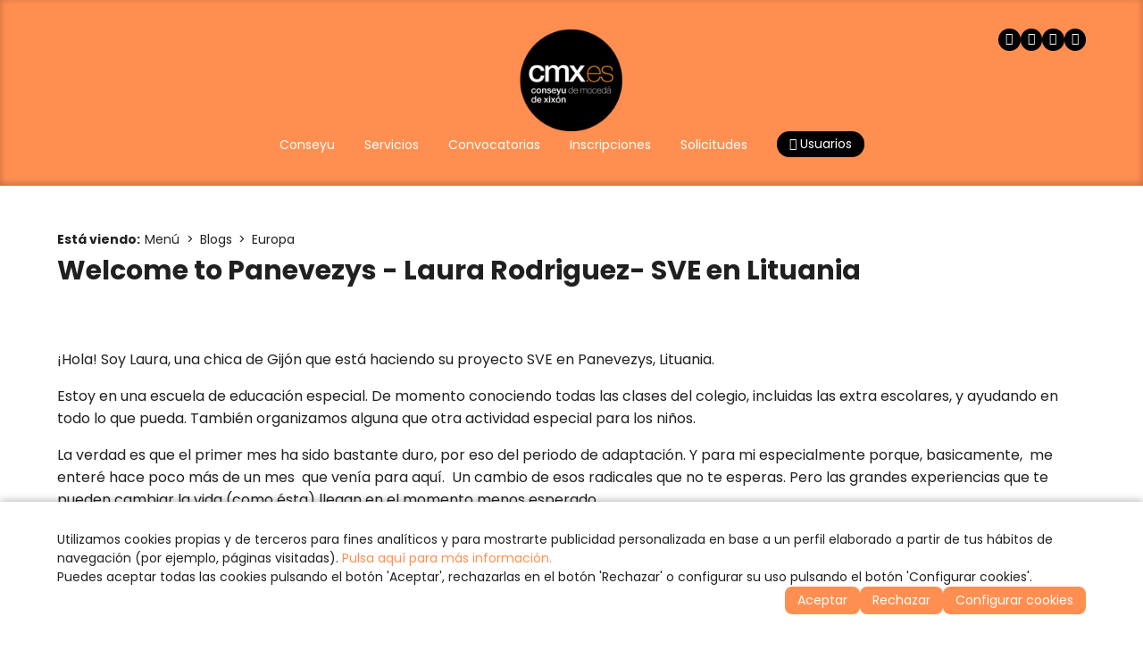

--- FILE ---
content_type: text/html; charset=utf-8
request_url: https://www.google.com/recaptcha/api2/anchor?ar=1&k=6LeWj4sqAAAAAJvG9Yqr5H0WfbSsBPs2NsPEs6hW&co=aHR0cHM6Ly93d3cuY214LmVzOjQ0Mw..&hl=en&v=N67nZn4AqZkNcbeMu4prBgzg&size=invisible&anchor-ms=20000&execute-ms=30000&cb=kuwao0tn7ou4
body_size: 48762
content:
<!DOCTYPE HTML><html dir="ltr" lang="en"><head><meta http-equiv="Content-Type" content="text/html; charset=UTF-8">
<meta http-equiv="X-UA-Compatible" content="IE=edge">
<title>reCAPTCHA</title>
<style type="text/css">
/* cyrillic-ext */
@font-face {
  font-family: 'Roboto';
  font-style: normal;
  font-weight: 400;
  font-stretch: 100%;
  src: url(//fonts.gstatic.com/s/roboto/v48/KFO7CnqEu92Fr1ME7kSn66aGLdTylUAMa3GUBHMdazTgWw.woff2) format('woff2');
  unicode-range: U+0460-052F, U+1C80-1C8A, U+20B4, U+2DE0-2DFF, U+A640-A69F, U+FE2E-FE2F;
}
/* cyrillic */
@font-face {
  font-family: 'Roboto';
  font-style: normal;
  font-weight: 400;
  font-stretch: 100%;
  src: url(//fonts.gstatic.com/s/roboto/v48/KFO7CnqEu92Fr1ME7kSn66aGLdTylUAMa3iUBHMdazTgWw.woff2) format('woff2');
  unicode-range: U+0301, U+0400-045F, U+0490-0491, U+04B0-04B1, U+2116;
}
/* greek-ext */
@font-face {
  font-family: 'Roboto';
  font-style: normal;
  font-weight: 400;
  font-stretch: 100%;
  src: url(//fonts.gstatic.com/s/roboto/v48/KFO7CnqEu92Fr1ME7kSn66aGLdTylUAMa3CUBHMdazTgWw.woff2) format('woff2');
  unicode-range: U+1F00-1FFF;
}
/* greek */
@font-face {
  font-family: 'Roboto';
  font-style: normal;
  font-weight: 400;
  font-stretch: 100%;
  src: url(//fonts.gstatic.com/s/roboto/v48/KFO7CnqEu92Fr1ME7kSn66aGLdTylUAMa3-UBHMdazTgWw.woff2) format('woff2');
  unicode-range: U+0370-0377, U+037A-037F, U+0384-038A, U+038C, U+038E-03A1, U+03A3-03FF;
}
/* math */
@font-face {
  font-family: 'Roboto';
  font-style: normal;
  font-weight: 400;
  font-stretch: 100%;
  src: url(//fonts.gstatic.com/s/roboto/v48/KFO7CnqEu92Fr1ME7kSn66aGLdTylUAMawCUBHMdazTgWw.woff2) format('woff2');
  unicode-range: U+0302-0303, U+0305, U+0307-0308, U+0310, U+0312, U+0315, U+031A, U+0326-0327, U+032C, U+032F-0330, U+0332-0333, U+0338, U+033A, U+0346, U+034D, U+0391-03A1, U+03A3-03A9, U+03B1-03C9, U+03D1, U+03D5-03D6, U+03F0-03F1, U+03F4-03F5, U+2016-2017, U+2034-2038, U+203C, U+2040, U+2043, U+2047, U+2050, U+2057, U+205F, U+2070-2071, U+2074-208E, U+2090-209C, U+20D0-20DC, U+20E1, U+20E5-20EF, U+2100-2112, U+2114-2115, U+2117-2121, U+2123-214F, U+2190, U+2192, U+2194-21AE, U+21B0-21E5, U+21F1-21F2, U+21F4-2211, U+2213-2214, U+2216-22FF, U+2308-230B, U+2310, U+2319, U+231C-2321, U+2336-237A, U+237C, U+2395, U+239B-23B7, U+23D0, U+23DC-23E1, U+2474-2475, U+25AF, U+25B3, U+25B7, U+25BD, U+25C1, U+25CA, U+25CC, U+25FB, U+266D-266F, U+27C0-27FF, U+2900-2AFF, U+2B0E-2B11, U+2B30-2B4C, U+2BFE, U+3030, U+FF5B, U+FF5D, U+1D400-1D7FF, U+1EE00-1EEFF;
}
/* symbols */
@font-face {
  font-family: 'Roboto';
  font-style: normal;
  font-weight: 400;
  font-stretch: 100%;
  src: url(//fonts.gstatic.com/s/roboto/v48/KFO7CnqEu92Fr1ME7kSn66aGLdTylUAMaxKUBHMdazTgWw.woff2) format('woff2');
  unicode-range: U+0001-000C, U+000E-001F, U+007F-009F, U+20DD-20E0, U+20E2-20E4, U+2150-218F, U+2190, U+2192, U+2194-2199, U+21AF, U+21E6-21F0, U+21F3, U+2218-2219, U+2299, U+22C4-22C6, U+2300-243F, U+2440-244A, U+2460-24FF, U+25A0-27BF, U+2800-28FF, U+2921-2922, U+2981, U+29BF, U+29EB, U+2B00-2BFF, U+4DC0-4DFF, U+FFF9-FFFB, U+10140-1018E, U+10190-1019C, U+101A0, U+101D0-101FD, U+102E0-102FB, U+10E60-10E7E, U+1D2C0-1D2D3, U+1D2E0-1D37F, U+1F000-1F0FF, U+1F100-1F1AD, U+1F1E6-1F1FF, U+1F30D-1F30F, U+1F315, U+1F31C, U+1F31E, U+1F320-1F32C, U+1F336, U+1F378, U+1F37D, U+1F382, U+1F393-1F39F, U+1F3A7-1F3A8, U+1F3AC-1F3AF, U+1F3C2, U+1F3C4-1F3C6, U+1F3CA-1F3CE, U+1F3D4-1F3E0, U+1F3ED, U+1F3F1-1F3F3, U+1F3F5-1F3F7, U+1F408, U+1F415, U+1F41F, U+1F426, U+1F43F, U+1F441-1F442, U+1F444, U+1F446-1F449, U+1F44C-1F44E, U+1F453, U+1F46A, U+1F47D, U+1F4A3, U+1F4B0, U+1F4B3, U+1F4B9, U+1F4BB, U+1F4BF, U+1F4C8-1F4CB, U+1F4D6, U+1F4DA, U+1F4DF, U+1F4E3-1F4E6, U+1F4EA-1F4ED, U+1F4F7, U+1F4F9-1F4FB, U+1F4FD-1F4FE, U+1F503, U+1F507-1F50B, U+1F50D, U+1F512-1F513, U+1F53E-1F54A, U+1F54F-1F5FA, U+1F610, U+1F650-1F67F, U+1F687, U+1F68D, U+1F691, U+1F694, U+1F698, U+1F6AD, U+1F6B2, U+1F6B9-1F6BA, U+1F6BC, U+1F6C6-1F6CF, U+1F6D3-1F6D7, U+1F6E0-1F6EA, U+1F6F0-1F6F3, U+1F6F7-1F6FC, U+1F700-1F7FF, U+1F800-1F80B, U+1F810-1F847, U+1F850-1F859, U+1F860-1F887, U+1F890-1F8AD, U+1F8B0-1F8BB, U+1F8C0-1F8C1, U+1F900-1F90B, U+1F93B, U+1F946, U+1F984, U+1F996, U+1F9E9, U+1FA00-1FA6F, U+1FA70-1FA7C, U+1FA80-1FA89, U+1FA8F-1FAC6, U+1FACE-1FADC, U+1FADF-1FAE9, U+1FAF0-1FAF8, U+1FB00-1FBFF;
}
/* vietnamese */
@font-face {
  font-family: 'Roboto';
  font-style: normal;
  font-weight: 400;
  font-stretch: 100%;
  src: url(//fonts.gstatic.com/s/roboto/v48/KFO7CnqEu92Fr1ME7kSn66aGLdTylUAMa3OUBHMdazTgWw.woff2) format('woff2');
  unicode-range: U+0102-0103, U+0110-0111, U+0128-0129, U+0168-0169, U+01A0-01A1, U+01AF-01B0, U+0300-0301, U+0303-0304, U+0308-0309, U+0323, U+0329, U+1EA0-1EF9, U+20AB;
}
/* latin-ext */
@font-face {
  font-family: 'Roboto';
  font-style: normal;
  font-weight: 400;
  font-stretch: 100%;
  src: url(//fonts.gstatic.com/s/roboto/v48/KFO7CnqEu92Fr1ME7kSn66aGLdTylUAMa3KUBHMdazTgWw.woff2) format('woff2');
  unicode-range: U+0100-02BA, U+02BD-02C5, U+02C7-02CC, U+02CE-02D7, U+02DD-02FF, U+0304, U+0308, U+0329, U+1D00-1DBF, U+1E00-1E9F, U+1EF2-1EFF, U+2020, U+20A0-20AB, U+20AD-20C0, U+2113, U+2C60-2C7F, U+A720-A7FF;
}
/* latin */
@font-face {
  font-family: 'Roboto';
  font-style: normal;
  font-weight: 400;
  font-stretch: 100%;
  src: url(//fonts.gstatic.com/s/roboto/v48/KFO7CnqEu92Fr1ME7kSn66aGLdTylUAMa3yUBHMdazQ.woff2) format('woff2');
  unicode-range: U+0000-00FF, U+0131, U+0152-0153, U+02BB-02BC, U+02C6, U+02DA, U+02DC, U+0304, U+0308, U+0329, U+2000-206F, U+20AC, U+2122, U+2191, U+2193, U+2212, U+2215, U+FEFF, U+FFFD;
}
/* cyrillic-ext */
@font-face {
  font-family: 'Roboto';
  font-style: normal;
  font-weight: 500;
  font-stretch: 100%;
  src: url(//fonts.gstatic.com/s/roboto/v48/KFO7CnqEu92Fr1ME7kSn66aGLdTylUAMa3GUBHMdazTgWw.woff2) format('woff2');
  unicode-range: U+0460-052F, U+1C80-1C8A, U+20B4, U+2DE0-2DFF, U+A640-A69F, U+FE2E-FE2F;
}
/* cyrillic */
@font-face {
  font-family: 'Roboto';
  font-style: normal;
  font-weight: 500;
  font-stretch: 100%;
  src: url(//fonts.gstatic.com/s/roboto/v48/KFO7CnqEu92Fr1ME7kSn66aGLdTylUAMa3iUBHMdazTgWw.woff2) format('woff2');
  unicode-range: U+0301, U+0400-045F, U+0490-0491, U+04B0-04B1, U+2116;
}
/* greek-ext */
@font-face {
  font-family: 'Roboto';
  font-style: normal;
  font-weight: 500;
  font-stretch: 100%;
  src: url(//fonts.gstatic.com/s/roboto/v48/KFO7CnqEu92Fr1ME7kSn66aGLdTylUAMa3CUBHMdazTgWw.woff2) format('woff2');
  unicode-range: U+1F00-1FFF;
}
/* greek */
@font-face {
  font-family: 'Roboto';
  font-style: normal;
  font-weight: 500;
  font-stretch: 100%;
  src: url(//fonts.gstatic.com/s/roboto/v48/KFO7CnqEu92Fr1ME7kSn66aGLdTylUAMa3-UBHMdazTgWw.woff2) format('woff2');
  unicode-range: U+0370-0377, U+037A-037F, U+0384-038A, U+038C, U+038E-03A1, U+03A3-03FF;
}
/* math */
@font-face {
  font-family: 'Roboto';
  font-style: normal;
  font-weight: 500;
  font-stretch: 100%;
  src: url(//fonts.gstatic.com/s/roboto/v48/KFO7CnqEu92Fr1ME7kSn66aGLdTylUAMawCUBHMdazTgWw.woff2) format('woff2');
  unicode-range: U+0302-0303, U+0305, U+0307-0308, U+0310, U+0312, U+0315, U+031A, U+0326-0327, U+032C, U+032F-0330, U+0332-0333, U+0338, U+033A, U+0346, U+034D, U+0391-03A1, U+03A3-03A9, U+03B1-03C9, U+03D1, U+03D5-03D6, U+03F0-03F1, U+03F4-03F5, U+2016-2017, U+2034-2038, U+203C, U+2040, U+2043, U+2047, U+2050, U+2057, U+205F, U+2070-2071, U+2074-208E, U+2090-209C, U+20D0-20DC, U+20E1, U+20E5-20EF, U+2100-2112, U+2114-2115, U+2117-2121, U+2123-214F, U+2190, U+2192, U+2194-21AE, U+21B0-21E5, U+21F1-21F2, U+21F4-2211, U+2213-2214, U+2216-22FF, U+2308-230B, U+2310, U+2319, U+231C-2321, U+2336-237A, U+237C, U+2395, U+239B-23B7, U+23D0, U+23DC-23E1, U+2474-2475, U+25AF, U+25B3, U+25B7, U+25BD, U+25C1, U+25CA, U+25CC, U+25FB, U+266D-266F, U+27C0-27FF, U+2900-2AFF, U+2B0E-2B11, U+2B30-2B4C, U+2BFE, U+3030, U+FF5B, U+FF5D, U+1D400-1D7FF, U+1EE00-1EEFF;
}
/* symbols */
@font-face {
  font-family: 'Roboto';
  font-style: normal;
  font-weight: 500;
  font-stretch: 100%;
  src: url(//fonts.gstatic.com/s/roboto/v48/KFO7CnqEu92Fr1ME7kSn66aGLdTylUAMaxKUBHMdazTgWw.woff2) format('woff2');
  unicode-range: U+0001-000C, U+000E-001F, U+007F-009F, U+20DD-20E0, U+20E2-20E4, U+2150-218F, U+2190, U+2192, U+2194-2199, U+21AF, U+21E6-21F0, U+21F3, U+2218-2219, U+2299, U+22C4-22C6, U+2300-243F, U+2440-244A, U+2460-24FF, U+25A0-27BF, U+2800-28FF, U+2921-2922, U+2981, U+29BF, U+29EB, U+2B00-2BFF, U+4DC0-4DFF, U+FFF9-FFFB, U+10140-1018E, U+10190-1019C, U+101A0, U+101D0-101FD, U+102E0-102FB, U+10E60-10E7E, U+1D2C0-1D2D3, U+1D2E0-1D37F, U+1F000-1F0FF, U+1F100-1F1AD, U+1F1E6-1F1FF, U+1F30D-1F30F, U+1F315, U+1F31C, U+1F31E, U+1F320-1F32C, U+1F336, U+1F378, U+1F37D, U+1F382, U+1F393-1F39F, U+1F3A7-1F3A8, U+1F3AC-1F3AF, U+1F3C2, U+1F3C4-1F3C6, U+1F3CA-1F3CE, U+1F3D4-1F3E0, U+1F3ED, U+1F3F1-1F3F3, U+1F3F5-1F3F7, U+1F408, U+1F415, U+1F41F, U+1F426, U+1F43F, U+1F441-1F442, U+1F444, U+1F446-1F449, U+1F44C-1F44E, U+1F453, U+1F46A, U+1F47D, U+1F4A3, U+1F4B0, U+1F4B3, U+1F4B9, U+1F4BB, U+1F4BF, U+1F4C8-1F4CB, U+1F4D6, U+1F4DA, U+1F4DF, U+1F4E3-1F4E6, U+1F4EA-1F4ED, U+1F4F7, U+1F4F9-1F4FB, U+1F4FD-1F4FE, U+1F503, U+1F507-1F50B, U+1F50D, U+1F512-1F513, U+1F53E-1F54A, U+1F54F-1F5FA, U+1F610, U+1F650-1F67F, U+1F687, U+1F68D, U+1F691, U+1F694, U+1F698, U+1F6AD, U+1F6B2, U+1F6B9-1F6BA, U+1F6BC, U+1F6C6-1F6CF, U+1F6D3-1F6D7, U+1F6E0-1F6EA, U+1F6F0-1F6F3, U+1F6F7-1F6FC, U+1F700-1F7FF, U+1F800-1F80B, U+1F810-1F847, U+1F850-1F859, U+1F860-1F887, U+1F890-1F8AD, U+1F8B0-1F8BB, U+1F8C0-1F8C1, U+1F900-1F90B, U+1F93B, U+1F946, U+1F984, U+1F996, U+1F9E9, U+1FA00-1FA6F, U+1FA70-1FA7C, U+1FA80-1FA89, U+1FA8F-1FAC6, U+1FACE-1FADC, U+1FADF-1FAE9, U+1FAF0-1FAF8, U+1FB00-1FBFF;
}
/* vietnamese */
@font-face {
  font-family: 'Roboto';
  font-style: normal;
  font-weight: 500;
  font-stretch: 100%;
  src: url(//fonts.gstatic.com/s/roboto/v48/KFO7CnqEu92Fr1ME7kSn66aGLdTylUAMa3OUBHMdazTgWw.woff2) format('woff2');
  unicode-range: U+0102-0103, U+0110-0111, U+0128-0129, U+0168-0169, U+01A0-01A1, U+01AF-01B0, U+0300-0301, U+0303-0304, U+0308-0309, U+0323, U+0329, U+1EA0-1EF9, U+20AB;
}
/* latin-ext */
@font-face {
  font-family: 'Roboto';
  font-style: normal;
  font-weight: 500;
  font-stretch: 100%;
  src: url(//fonts.gstatic.com/s/roboto/v48/KFO7CnqEu92Fr1ME7kSn66aGLdTylUAMa3KUBHMdazTgWw.woff2) format('woff2');
  unicode-range: U+0100-02BA, U+02BD-02C5, U+02C7-02CC, U+02CE-02D7, U+02DD-02FF, U+0304, U+0308, U+0329, U+1D00-1DBF, U+1E00-1E9F, U+1EF2-1EFF, U+2020, U+20A0-20AB, U+20AD-20C0, U+2113, U+2C60-2C7F, U+A720-A7FF;
}
/* latin */
@font-face {
  font-family: 'Roboto';
  font-style: normal;
  font-weight: 500;
  font-stretch: 100%;
  src: url(//fonts.gstatic.com/s/roboto/v48/KFO7CnqEu92Fr1ME7kSn66aGLdTylUAMa3yUBHMdazQ.woff2) format('woff2');
  unicode-range: U+0000-00FF, U+0131, U+0152-0153, U+02BB-02BC, U+02C6, U+02DA, U+02DC, U+0304, U+0308, U+0329, U+2000-206F, U+20AC, U+2122, U+2191, U+2193, U+2212, U+2215, U+FEFF, U+FFFD;
}
/* cyrillic-ext */
@font-face {
  font-family: 'Roboto';
  font-style: normal;
  font-weight: 900;
  font-stretch: 100%;
  src: url(//fonts.gstatic.com/s/roboto/v48/KFO7CnqEu92Fr1ME7kSn66aGLdTylUAMa3GUBHMdazTgWw.woff2) format('woff2');
  unicode-range: U+0460-052F, U+1C80-1C8A, U+20B4, U+2DE0-2DFF, U+A640-A69F, U+FE2E-FE2F;
}
/* cyrillic */
@font-face {
  font-family: 'Roboto';
  font-style: normal;
  font-weight: 900;
  font-stretch: 100%;
  src: url(//fonts.gstatic.com/s/roboto/v48/KFO7CnqEu92Fr1ME7kSn66aGLdTylUAMa3iUBHMdazTgWw.woff2) format('woff2');
  unicode-range: U+0301, U+0400-045F, U+0490-0491, U+04B0-04B1, U+2116;
}
/* greek-ext */
@font-face {
  font-family: 'Roboto';
  font-style: normal;
  font-weight: 900;
  font-stretch: 100%;
  src: url(//fonts.gstatic.com/s/roboto/v48/KFO7CnqEu92Fr1ME7kSn66aGLdTylUAMa3CUBHMdazTgWw.woff2) format('woff2');
  unicode-range: U+1F00-1FFF;
}
/* greek */
@font-face {
  font-family: 'Roboto';
  font-style: normal;
  font-weight: 900;
  font-stretch: 100%;
  src: url(//fonts.gstatic.com/s/roboto/v48/KFO7CnqEu92Fr1ME7kSn66aGLdTylUAMa3-UBHMdazTgWw.woff2) format('woff2');
  unicode-range: U+0370-0377, U+037A-037F, U+0384-038A, U+038C, U+038E-03A1, U+03A3-03FF;
}
/* math */
@font-face {
  font-family: 'Roboto';
  font-style: normal;
  font-weight: 900;
  font-stretch: 100%;
  src: url(//fonts.gstatic.com/s/roboto/v48/KFO7CnqEu92Fr1ME7kSn66aGLdTylUAMawCUBHMdazTgWw.woff2) format('woff2');
  unicode-range: U+0302-0303, U+0305, U+0307-0308, U+0310, U+0312, U+0315, U+031A, U+0326-0327, U+032C, U+032F-0330, U+0332-0333, U+0338, U+033A, U+0346, U+034D, U+0391-03A1, U+03A3-03A9, U+03B1-03C9, U+03D1, U+03D5-03D6, U+03F0-03F1, U+03F4-03F5, U+2016-2017, U+2034-2038, U+203C, U+2040, U+2043, U+2047, U+2050, U+2057, U+205F, U+2070-2071, U+2074-208E, U+2090-209C, U+20D0-20DC, U+20E1, U+20E5-20EF, U+2100-2112, U+2114-2115, U+2117-2121, U+2123-214F, U+2190, U+2192, U+2194-21AE, U+21B0-21E5, U+21F1-21F2, U+21F4-2211, U+2213-2214, U+2216-22FF, U+2308-230B, U+2310, U+2319, U+231C-2321, U+2336-237A, U+237C, U+2395, U+239B-23B7, U+23D0, U+23DC-23E1, U+2474-2475, U+25AF, U+25B3, U+25B7, U+25BD, U+25C1, U+25CA, U+25CC, U+25FB, U+266D-266F, U+27C0-27FF, U+2900-2AFF, U+2B0E-2B11, U+2B30-2B4C, U+2BFE, U+3030, U+FF5B, U+FF5D, U+1D400-1D7FF, U+1EE00-1EEFF;
}
/* symbols */
@font-face {
  font-family: 'Roboto';
  font-style: normal;
  font-weight: 900;
  font-stretch: 100%;
  src: url(//fonts.gstatic.com/s/roboto/v48/KFO7CnqEu92Fr1ME7kSn66aGLdTylUAMaxKUBHMdazTgWw.woff2) format('woff2');
  unicode-range: U+0001-000C, U+000E-001F, U+007F-009F, U+20DD-20E0, U+20E2-20E4, U+2150-218F, U+2190, U+2192, U+2194-2199, U+21AF, U+21E6-21F0, U+21F3, U+2218-2219, U+2299, U+22C4-22C6, U+2300-243F, U+2440-244A, U+2460-24FF, U+25A0-27BF, U+2800-28FF, U+2921-2922, U+2981, U+29BF, U+29EB, U+2B00-2BFF, U+4DC0-4DFF, U+FFF9-FFFB, U+10140-1018E, U+10190-1019C, U+101A0, U+101D0-101FD, U+102E0-102FB, U+10E60-10E7E, U+1D2C0-1D2D3, U+1D2E0-1D37F, U+1F000-1F0FF, U+1F100-1F1AD, U+1F1E6-1F1FF, U+1F30D-1F30F, U+1F315, U+1F31C, U+1F31E, U+1F320-1F32C, U+1F336, U+1F378, U+1F37D, U+1F382, U+1F393-1F39F, U+1F3A7-1F3A8, U+1F3AC-1F3AF, U+1F3C2, U+1F3C4-1F3C6, U+1F3CA-1F3CE, U+1F3D4-1F3E0, U+1F3ED, U+1F3F1-1F3F3, U+1F3F5-1F3F7, U+1F408, U+1F415, U+1F41F, U+1F426, U+1F43F, U+1F441-1F442, U+1F444, U+1F446-1F449, U+1F44C-1F44E, U+1F453, U+1F46A, U+1F47D, U+1F4A3, U+1F4B0, U+1F4B3, U+1F4B9, U+1F4BB, U+1F4BF, U+1F4C8-1F4CB, U+1F4D6, U+1F4DA, U+1F4DF, U+1F4E3-1F4E6, U+1F4EA-1F4ED, U+1F4F7, U+1F4F9-1F4FB, U+1F4FD-1F4FE, U+1F503, U+1F507-1F50B, U+1F50D, U+1F512-1F513, U+1F53E-1F54A, U+1F54F-1F5FA, U+1F610, U+1F650-1F67F, U+1F687, U+1F68D, U+1F691, U+1F694, U+1F698, U+1F6AD, U+1F6B2, U+1F6B9-1F6BA, U+1F6BC, U+1F6C6-1F6CF, U+1F6D3-1F6D7, U+1F6E0-1F6EA, U+1F6F0-1F6F3, U+1F6F7-1F6FC, U+1F700-1F7FF, U+1F800-1F80B, U+1F810-1F847, U+1F850-1F859, U+1F860-1F887, U+1F890-1F8AD, U+1F8B0-1F8BB, U+1F8C0-1F8C1, U+1F900-1F90B, U+1F93B, U+1F946, U+1F984, U+1F996, U+1F9E9, U+1FA00-1FA6F, U+1FA70-1FA7C, U+1FA80-1FA89, U+1FA8F-1FAC6, U+1FACE-1FADC, U+1FADF-1FAE9, U+1FAF0-1FAF8, U+1FB00-1FBFF;
}
/* vietnamese */
@font-face {
  font-family: 'Roboto';
  font-style: normal;
  font-weight: 900;
  font-stretch: 100%;
  src: url(//fonts.gstatic.com/s/roboto/v48/KFO7CnqEu92Fr1ME7kSn66aGLdTylUAMa3OUBHMdazTgWw.woff2) format('woff2');
  unicode-range: U+0102-0103, U+0110-0111, U+0128-0129, U+0168-0169, U+01A0-01A1, U+01AF-01B0, U+0300-0301, U+0303-0304, U+0308-0309, U+0323, U+0329, U+1EA0-1EF9, U+20AB;
}
/* latin-ext */
@font-face {
  font-family: 'Roboto';
  font-style: normal;
  font-weight: 900;
  font-stretch: 100%;
  src: url(//fonts.gstatic.com/s/roboto/v48/KFO7CnqEu92Fr1ME7kSn66aGLdTylUAMa3KUBHMdazTgWw.woff2) format('woff2');
  unicode-range: U+0100-02BA, U+02BD-02C5, U+02C7-02CC, U+02CE-02D7, U+02DD-02FF, U+0304, U+0308, U+0329, U+1D00-1DBF, U+1E00-1E9F, U+1EF2-1EFF, U+2020, U+20A0-20AB, U+20AD-20C0, U+2113, U+2C60-2C7F, U+A720-A7FF;
}
/* latin */
@font-face {
  font-family: 'Roboto';
  font-style: normal;
  font-weight: 900;
  font-stretch: 100%;
  src: url(//fonts.gstatic.com/s/roboto/v48/KFO7CnqEu92Fr1ME7kSn66aGLdTylUAMa3yUBHMdazQ.woff2) format('woff2');
  unicode-range: U+0000-00FF, U+0131, U+0152-0153, U+02BB-02BC, U+02C6, U+02DA, U+02DC, U+0304, U+0308, U+0329, U+2000-206F, U+20AC, U+2122, U+2191, U+2193, U+2212, U+2215, U+FEFF, U+FFFD;
}

</style>
<link rel="stylesheet" type="text/css" href="https://www.gstatic.com/recaptcha/releases/N67nZn4AqZkNcbeMu4prBgzg/styles__ltr.css">
<script nonce="yQj483y5QXikV4V00OyRkw" type="text/javascript">window['__recaptcha_api'] = 'https://www.google.com/recaptcha/api2/';</script>
<script type="text/javascript" src="https://www.gstatic.com/recaptcha/releases/N67nZn4AqZkNcbeMu4prBgzg/recaptcha__en.js" nonce="yQj483y5QXikV4V00OyRkw">
      
    </script></head>
<body><div id="rc-anchor-alert" class="rc-anchor-alert"></div>
<input type="hidden" id="recaptcha-token" value="[base64]">
<script type="text/javascript" nonce="yQj483y5QXikV4V00OyRkw">
      recaptcha.anchor.Main.init("[\x22ainput\x22,[\x22bgdata\x22,\x22\x22,\[base64]/[base64]/[base64]/bmV3IHJbeF0oY1swXSk6RT09Mj9uZXcgclt4XShjWzBdLGNbMV0pOkU9PTM/bmV3IHJbeF0oY1swXSxjWzFdLGNbMl0pOkU9PTQ/[base64]/[base64]/[base64]/[base64]/[base64]/[base64]/[base64]/[base64]\x22,\[base64]\x22,\x22ZBIHfcK7AFLCq24gwo0ELcOnw40GwoZpJXRQDQYyw4wjM8Kdw43Dgz8fTQLCgMKqa1TCpsOkw650JRpMHE7Dg1LCgsKJw43DqsKKEsO7w6Aiw7jCm8KwM8ONfsOhKV1gw71AMsOJwpB/w5vChnfCusKbN8Kowo/Cg2jDhGLCvsKPWGpVwrImYzrCunTDiQDCqcKWNDRjwqzDslPCvcO5w5PDhcKZHg8Re8O+wr7CnyzDnsKxMWl+w5Qcwo3DkHfDrghEMMO5w6nCisOLIEvDl8KMXDnDl8ONUyjCrMOtWVnCu18qPMKTfsObwpHCrsK4woTCul3Do8KZwo1bW8Olwod4woPCinXCui/DncKfOCLCoArCgsOJMELDi8OUw6nCqmB+PsO4WjXDlsKCdsO5ZMK8w64kwoF+wq3Cu8KhworCs8KuwposwpzCl8Opwr/[base64]/[base64]/Dl8Ouw4bDl2Icw4/Du8KQwqHDpmzCssKjw4nDnMOZR8KSIwMsCsObSGpbLlIuw7phw4zDijfCg3LDp8OVCwrDhS7CjsOKO8KzwozCtsO6w5USw6fDlmzCtGwOSHkRw7TDmgDDhMOYw63CrsKGSMOgw6ceCTxSwpUOJltUKhJJEcO6KQ3DtcKxeBAMwoIDw4vDjcK1acKiYh/CmStBw50ZMn7Cjm4DVsOnwoPDkGfCqEllVMO9chZ/wqzDsjspw7EPYcKNwo7CgMOsCcOzw6XDhHnDkVZyw592wpzDrsO9wpt1HMOSw73Dp8Klw4oaAsKteMOXJW/CjmbCjsKaw5M5RcO4GMKfw5ADN8Ksw4LCjHYAw5jCiAfDhy9BPwluwrpwScK9w7nDjXrDtMKfwqLDjhYyLcO1eMKXRlrDgD/[base64]/DvMKcw5TDjMKBYhRuw53DjQJ9w5cmaBh1TyLCmj7CvlbCicO4wpdpw7DDqcOVw6NeMRc7fMOHw7/CjQ3DvGbCpcO6NsKGwo/CuEzCu8KnPMK/[base64]/ClMOBw5NNw5wkHRrDgCDCscKKwrzCqsKYwojDn8KHwqzCq3XDjyIsAAXCmARDw6fDhsOTDk8NPiddw7/CnMOGw7UiRcObY8OmIHEywrfDgcOqwoDCqcKZSR7ClsKIw6lRw4HCgTIcL8K2w4RCCT3Ds8OALsOTF3/Cvk8EYkJMSsO4bcKpwrMuM8O8wq/CjiZvw47CiMOLw57Dt8KkwofCmcKgQMK7Y8OVw4h8e8Krw61vMcOXw7/[base64]/wofCqW/CkkjDicKbdQDDiMOgecKYw6nDuV9GDkrCisO8SHXCpX1Cw6bDusKRT0XDt8O7woRawoZfPsKnCMKBZmnCqFXCiTclw75fM2vCgMOKw5rCvcKpwqPCpsOVw6ADwpRKwrjCucKNwqfCicORwp8Iw5XCswnCozVhw4vDlsKAw7zCg8Ofw4XDh8K/K2zCnMK7V1QTJMKEFMKjHyHCt8KJwqZnwo/DpsKUwpnDv0pGE8KuR8Ogw6/ChsKLCD3CmTZ1w6nDlsKcwqTDuMKNwooAwoQtwpLDpcOmw4zDosKuAsKqYD/Dp8KYDcKEUWHDncKyPk/Ck8KBaUjCgcOvQsOmcMODwrxAw6sYwpdvwqvDrCvChcKWC8Otw4LCpznDgiVjElTCtXcoW0vDiCnClkfDkjLChsKdw6gywobChsODwqZyw6Y/VC49wowYMcOUcsOOF8KnwpMOw4UWw7DCmzPDhMK1CsKKw4bCp8KZw4dDQWDCnRTCjcOTwoDDnwkROSd2woIvC8OOw5g8C8Knwpdrwr9WWcO8MQocwr3Dn8KyFcOXw5JkTBrDniDCiiPCtm4FRB/[base64]/[base64]/Ds8KQwqnDv01newgnWCV/[base64]/CuMOzBRwQN0fDlcOkw7bCt8KCHsOSC8OrwrPCoQHDq8OHJ1PCpcO/GcO7wqfCgcKOaA3DhyDDg13Cu8OFYcOHMcKPbcOrwpQbBsOpwqTCoMOQWCfCiTUgwrLDjWcgwoIEw67Do8Kfw7cWLsOqwq/Dtk3DtkPDgcKMKk5MeMO2w77DqsKbGXNGw43CicKgwplNGcOFw4PDvX15w7TDkyk1wqzDlzEdwopWBcOlwrUnw4ZjYMOgZDnCuipeYsK2wovCjcOSw5jDjsO3w41OHTPCjsO/wpDCkw1mUcO0w4pYYcOpw5hrTsO5w7rDtFt+w49Bw5HCjQdtYMOMw7fDg8ObN8KbwrLDosK+NMOawonCnQl5BHYfFBLDuMO+w6Vdb8OYAxIJw7XDtWjDlSjDlWckUsKfw4s9XsKhwo4rw53DhcOyLUDCv8KSd3nClnfCjsOnK8Olw47ClnQ8w5XDncKow7HCgcOrwr/DlEFhIsO/[base64]/WMKSwoXCqcOpMVfDmMKawqElwq0bwoPDqcKvMH/CgcKJVMKrw7LCmcOOwqIWwoYtARbDlsKcd3jDlgrCo2o/dwJYY8OTw7fCgFRUEHvCvMKlE8O+OcOIUhYPRQAZCgrDikDDl8K0w7TCrcKhwrRpw53DphnCrT/CpjfClcOgw7/CicOEwoc4wrogBR8MaGpvwofDtx7Dp3HClWDCssOQJDhKdGxFwr0bwpNKWsKvw5heRCfCqsK/w7bDscKFb8KGNMKcwrDCucOnw4bDlRbCu8Opw7zDrMKUFG4zwrDCqMOKwq/DgzI8w7fDmcK7w5nCjzwWw5IfJcKKCzzCucKgw7IsQ8O8FVjDplFDJ0VsZcKLw4VJHA7DiDXCgidoHUhUTzrDqsOFwq7CknvCgAk8SzIiw74cOC8Wwr3Cu8Kcw7pJw7dlw7zDj8K7wqt6w7wdwq7DvU/[base64]/wqPCpcKpSMK0QxnDgMKqw7TDuSzDkUnDrsKCwpzDpcORHcOUwrvCv8O9SmXCuF/DtwbDvcOUwqQbwoTDiionw4pOwrVSCsK0wpPCt1HDkcKgFcK9GR1zOcKWOSvCksONMDhPD8K/K8Klw6Nfwp/[base64]/CnjcZAVxcw6TCgsK0T1scw7zDrMKUwrXDocOiB8Ktw5bDgMOWw71cw6zCh8Oew7wwwqbCm8Kyw7PDgjp/w7PCrjnDl8KKPmTCtAXClU3ClCFdPcK9IgrDqhNgw7F7w4B8w5bDs2UKwqFowozDmMKrw6lawoXCr8KRMTV8DcK5dsOjNsK1wpjCg3rCnyvDmwMPwq7Ckl/[base64]/wolgwohZIMOhYwNDwrjCmcKOMknDnyzCmTwEEMOVw7gHTsOAWSErw4/Cml1xRsK4CsOfwp/Ch8OWFcKvwqzDhRfCpMOtIFQtejkkeEXDvSHCtMKvQ8KNLsOSEzvDmzp1STANQcOow7M3w6vDuykPHGR0G8Obw79IQWMddBM/w7V4wr51JCRYFcKgw7h/wr4Uayt7FnRYLwbCncO6M3MvwrrCtcKJC8K4FVbDpz7CsAg2FR7DusKgQ8KQdsOwwqjDkUzDqCp6w4XDmTLCosKZwo9+V8O+w5NBwqc7wpHDjcO+w43Dt8KSZMOpLztSKcKlEScga8KWwqPCiSrCjcKIwqbDlMOfVWfDsktrWMOpLH7CgsODLsKWHV/CqcK1Q8O6JMOZwo3Cpghew4cxwoXCicOgwqx/OwzDjMOowq8gNywrw7xRO8KzJzTDicK6V3Jbwp7CuHgfacOYPjTCjsOdw4/CmR/DrlXCr8O9w7jCjUkHFcKlEn/[base64]/Ci8OQJQXCu8OMw6pawpjCthtqw451wrAFw7Mrw7PDhsOrTMOOwoEowpV/IcKtDcO6XCjCiVTDq8OcXcO/eMKewoFzw4wyE8OHw6d6wrFSwo9oGcK8w5rDpcO0XUhew48qwrnCncOFMcOWwqLCi8KkwoRuwpnDpsKAw5zDrsO0SygdwqB/w7tdNxBGw5FnJcOIY8O9wophwrQewrPCqMOQwowiKsOIwprCsMKWD1fDvcKrEAxAw4EcBU/CjMOoUcO/wrPDo8Kjw6TDsy4Rw4vCoMKlwpEVw6TCuGLChcOHwo/[base64]/[base64]/SyBKwonDjg41VF7CnCIgwrVEwrDDvVQkwqw0QRpbw6Ejwo/Dm8Knw4bDkC5pwpgtFMKPwqY6GMK3w6LDu8KvZMKkw60vUmpJw4XDkMOSWAvDq8KHw4Zww4fDkk8XwqEXMcKiwrPCoMO/JMKYODrCngs9dXvCpMKeJHrDqUvDp8Kkwo/[base64]/Dl8OaagE9wqdpwrHCmg7DisOEw5XCh8KtwpjCuMOowpNCbcOJIDxvw4QQXHQyw4hlwrrDu8O0w6VNVMKuWsOQX8KTOW3DlhTDrwJ+w7vDrcOIPSs2cjnDpiA1MUnDjsKrXTnCtDTChkTDp21ew7BgemzCjMO5e8KTwonCr8Krw57CqGsKAsKTbGDDgcK6w6/[base64]/HH7DrWpZw5o/woDCo8OjwpnDplDDrcK+KMOfw7nCszQmwrHDrFrDokYAfnzDkyhPwoY2HsO9w6MNw5hewr4nw4YWw7hSHMKJw78Iw5jDnzYiNw7Cs8KdAcOWA8OFw5I7CMOyfQHDpV46wp3CnjHCt2hCwrMsw6EzX0QnFRzCnC7Dr8O+JcOqczHDnsKew4RNAGJWw7rDpMKQWiHDrjx/w7LDtMKDwpTCi8KoesKNfhpyRAgFwr8DwqZCwpB3wobCijzDvlnDmz5ew53Dk30Nw6hWNHlzw7/CpDDDlcK/HWgOBFDDszDDq8K2bAnChMO/[base64]/[base64]/w4Unw5NdLcKAw4jDjMKqCRvDv8K8wp/CoMOtb3/DtMK1w7zCn1LDhjjDgcOXHTIdasKvw5J+wo3DpHLDpcOgMMOxV0XDpC3Dm8KWAsKfMWskwrsuaMOaw4syJsO7BmAEwqjCksORwpZ2woQYZUfDjk4Cwo7DoMKBw7/DksOewrZzH2DCvMKoIS0uw4jDhMOFNyEbcsOAwoHCm0nCkMKeajcNwp3CjMO6GcOuVRPCisO3w6nCg8Kkwq/CuD1lw6FdBzYJw4ZMd0I0HXbDusOrPXrCi0nCnRbDlcOFCBfCmMKjMBPDgH/CnE8CIsOIworCvm/DvWMSM1zDokXDvsKDwpsbA0tMQsKfRsKVwqHCs8OLKhDDjEfDgMOSb8KDwojDjsKmI0/CjHTDkl1LwqzCrcO6P8OwYC08fWTCpMKzO8OYCMKeA3HCtMKIKMK9GiLDtifDscOAHcK8wpgvwoPCjcOjw4vDnxZQEVPDtHUZw6PCusKsTcK6wonDsTzDp8KEwpPDicKfel/Cg8Opf0x5w4QnWFnCvMOPw4DDsMOVL25gw6M6wonDmHVJwoceUELClwBYw4TDhnPDtgXDk8KKbyDDr8O9w6LDkMK5w4Z4WDIvw5AZGsOwR8KHNEDDpsOgwpnCoMK/Y8OBwpUNXsOdwqXDu8Opw7wqBMOXR8OdY0HCvMOCwr8kwpJOwoTDh1TCscOMw7DCuVbDv8KoworDscKeJsKgEVRLw5LCmB4/aMOUwprDjcKbw4jCtsKJWsKBw7TChcK0J8O1w6vCssO9wpzDsy4IBUobw47CvRnCsmUgw7UdBDhfw7U0aMOZwoIOwoHDkMKXCMKnAiVrZGLCrsOhLgdQccKpwqcrE8OTw4LDjC44dsKHJsO5w7jCjUbDo8OywolqBsOLw4bDpg93wr/CvcOowqU/LCZVR8OVcg3CsQohwqF4w5PCoy3CpxjDo8K+w4AUwrDDu2HDlsKTw4fCqDvDhMKJTsOnw48RWVPCr8K0ERMowr9Cw4TCssKuw73DmcO9csKawrVpexrDrsO/VcKpWcOMK8O9wq3Ct3bCr8OEw7rCs05cHWU/[base64]/w6gXWcOuwrk4PX4JwpA6NU7CjMOww4pqXg7DoVFAfhXDvzYKNMOewoDCowRmwpjDtsKwwocFGMK/w4rDlcOALcOvw4HDsTPDvBADVMOPwr5lw4sAEcKvwpVMP8Kqw47DhytIBh7DkgotVGkvw6zCjm/CpMKMwp3DmStRYMKYcx/Dk0/[base64]/CvsOvw7XCr8OZHMOpw7AxP2DClBYfaxnCmA1YSsKlA8OwO2/[base64]/CvHzCucKxWcOlS8KvEG/Co8KIVsKxeMOdFcODw4HDizzDh3BUcMKGwoPDlQXDpQNKw7TDh8Ovw6nCnsKCBGLCisKawowow7PCncOxw6DCrmPDg8KZwrfCukbCq8Kww4nCo3LDn8OrMijCpMKYwq3DkHzDkU/Dpi4Vw4VDA8OOcsOlworChjnCj8K0wqpSRcOnwrrCjcOJEENuwo7CiWvCrsKTw7tHwqk2BcKHAsKZDsO3QyUBwoZVJcKewqPCqUbCnVxMwqPCrcOhFcOcw6AgQcKVUAQkwoErwpAUasKuNcKSRMKbBXJzw4rCpcOtEhNPagMJBj8MNmPDin5fPMO7XsOdwp/Dn8KiOgBBVMODGQIuZsKTw7rDqSZowpBUew/Dpkl2VlLDhMOQw6fDk8KkHBLCs3VdHwfChX3Do8K/PFXCg386wrrCocOgw4/[base64]/CpnbDr23DsksNwpNxwovCuGQRw4fClcK9w5PDjEgQM2gnCMKxVMOnQ8OIRMONCAIdw5cyw4wjw4N7LX7CiAtiY8OSMMOZwo5vwrDDusOxO1XCpVV/[base64]/wqDDp8K9woHDtcK8w7IhGXgOR8Kmw6E3SVh8JTtBEmrDl8KzwpMuNMKywoURQ8KUV2bCuDLDjMKDwpDDl1kFw6HCkktyC8KWwpPDp24kSsOZKy7CqcKxw7TCtMKxJcKGJsOjwoHCukfDmjlhRW/[base64]/w459w68Xw5BTwpTChcKjw6Mgwo7CqGPDiVoPwrfDuE/CmTl+EkrDvGfDl8O6worCqHnCoMKQw5fCuXHDlcO+P8Oqw6jCksOKZj09wr3DuMOlA3bDhlEvw7HDjwwEwosGK2jDlxNkw7ZOOwbDoDTCuG7CrHxMPFkJOcOUw5cYLMKMEATDi8Ogwr/DlsKob8OcZsKBwrnDrQDDh8OCNlkaw6vCqxDDucKbD8O1LMOIw63DrMKMFMKXwrvDg8OYYcOFw4HCjsKSwobCl8KkRSJyw7/DqD3CpsKdw6xbU8Ksw6FKVMOzGMORNDXCtcKoOMOdc8O9wrI0W8OMwrPDgGxewrARFRkTIcOcaGfCiXMKOcODYsOAw47DgCrCumbDtGkCw7PCqGAuwonCtj0wGhfDvcOcw4kZw4xNE2TCjChpwovCt3UjPT/DqsOkw77ChRNLP8Ksw6M1w6fCrcKFwrPDssOqL8KLwpNFL8OefMObaMO9eSkjwqPClcO6OMK/W0RJLsKvQC7DgsOiw5d8fTjDkVzDizfCocK8w4TDtwPDoz/CrMOQwq15w7Jbw6cswrHCtMKAwrLCuzt+w7tdY1HDmMKowoE2RH4aJVxnSWnCpMKLSnMzBB5rZcOeLcOiHsK1ajHCjMOIHTXDosKjD8Kcw4bDnDh5HDwZwoYGScO/woLCuTNlKcKvdS/DssKTwohzw4gRBMOyDhTDhzjCiR0sw6IWw4fDpcKTw67CkH8Rf0FxUMOvQMOiIMOYw4XDqCdCwo/[base64]/DrcKIw5jDsnoSfjZawq/DhBgtwqvDgRbCgHDCok4kw7kAdcKTw60ywp1Aw6UDJ8Kjw4HCtMKBw4cEdB3DnsO+CzAeHcKvU8O/Ai3Dg8ORCcKTIgBwJsKQaSDCvMOrw53DkcOOCDHDs8Kxw5DCg8K/fBRmwojCi3XDhmcTw4p4I8KQw7Qgwp4HXcKIw5TDhiLClywPwqzCgcKrTQbDpcOuw7cuCMO4HhXClEfDgcOiwobDgSbCt8ONezDDiGPDtBRsccKAw4IIw60hwqkewq1GwpwRTn9yG3RdV8Kiw4rClMKdQk/CmELCk8O6w5NQwp3Ch8OpBRHCu2J/RMOGL8OoHjTCtgYFJ8OhAjnCtFXDn1kFw4ZOeFLDowN9w6wrajjDrnbDhcONSAjDkFTDoSrDocOrLlgoSzFmwotLwooGwrZ9aVNWw6TCq8K/w4TDmSQ1wpc/wpXDvcOpw6krwoHDsMORZlgswpdPTBRwwrTCllY+c8K4woTCh0kLTHbCtlJNw6zCjGRHw47CuMK2VT1pRTLDjCfCnzQ2ahVcw64kwqx+PcOZworCqcKXRlkmwqNPGDrCvcOfwpccwp5iwojCqS3CrMKSPUXCrGlMRsK/el/Dh3Q4bMK2wqJZHng7XsOXw7oRfMKSHsK+O35sUUnCqcO+PsOIaAPDsMKFNRfDjhrCpTZZw6bDtn5QfMK4wpPCvngNAm5vw6fDi8KuOS4yIcOkIcKpw4bCkW7Dv8O4aMOAw4lfwpfCkMKcw7vDpFXDh0HDpcO/w4XCvG3CvGTCt8O0w689w6d8w7dMSk8fw6fDh8KXwo41wrbDjMKLX8OqwowWDsOcw7IsP2XDp1h9w7Vfw7wtw40Yw4vCpcO5AxnCqGnCuhTCqz/[base64]/CjF9xw6HDqcKGd8ONUMK0bcKcXnDDglpNXHHDh8KTwrJuFMOcw6/DrsOiYXLCjgTCk8OFCMK7wrMLwoPCp8OswoDDmsKZfMOfw6jCuV4hS8Odwq/[base64]/Dp8KSw64Mw4hWwoZdJ1bDk8OWOMKxeMK+O1JBwrTCqnx5MDPCsWluAMKMJjhXwpHCjsKfETTDjcKzH8Knw6/Ct8OgFcOHwq4ywqnCrMKlIcOuw7nCjsK6bsKUDX3CjhXCtxUCVcKRwrvDhcOCw6tMw7YHLsOWw7RfJyjDtBlHOMO3XcOGdDIcw6JKZsOHdMKGwqDCnsKwwphuSx3CsMO+wqHCjErDgT/[base64]/wrxkaX4DNMKye29lfsO3wpVUw63CijXDvU3Di1vDi8KjwrPCmkTDvsO/w7nDjWfDt8O4woTCizkfw6Irw6Jiw78UYVU6FMKVw7QywrnDi8OAwpzDq8KsQTfCjcK3fzA5XcKrXcKCSMKCw7VxPMKqwqk9IR/Dv8KQwo7Cv0FLwozDoAzDox7CrxgZPnBDwojCsErDncKKTcO+wocCDcKXCsOswofDmmV/SC4fDMK+wqI/[base64]/DkMKaGG0yCMKNw4jDhkN1wovCpcOCwpHDlMK+FxfCrk5GDGFnKVHChC/DimLDjGJlwqARw77Cv8O4AksPw7HDqcOtw6QmWV/DrsKTcMOOFsOrPcKowoFzUkgmw4xgwrbDn3nDkMKsWsKvw6jDlsK8w5HDjQ5fdmJQw45EBcK0w6AzBD7DoQfCjcOXw53DmcKTw53Cg8K1FUfDrsKwwp/Ci0bCo8OgFXXDucOIwrTDiRbCtyMIwpszw5TDtcKMbkxZalfCn8OEw7/Ct8KxXcO0e8OSBsKTecKvOMOAcwbClAF6e8KrwqDDoMOXwqHCh0xHMMK0wrzDkcKmXHt+w5HDs8KBGnbChVo/ThTCsCwKQsOkW27DkSYHD1jCj8KdByvDrW4DwqpmFMOlXsKjw7jDl8OtwqslwpvClDjCocKdwpXDqXkpw4LCocKIwogDw657HsOww7EABcO5V28owpbCpMKaw4AUwrZowpnCs8KcQMOhS8OROMKiJsK/w7szEyDDoDHDnMK5wpl4QcO8UMOOeQTCuMOpwos+wrjDgCnDuWTCpMKjw75vw7AgcsKawrXDusO5O8O6MMKzwrDCjndEw6UWWCFww6kGwr4fw6grRAxBwq7ChgI6QMKmwr9dw6rDsQ3CmwJJViDDh2fCi8KIwrUuwrTDgybDn8Kmwo/Ct8O/fjpGwp7CocOcUcOnw4XDiE3Dm0jCkMKfw7vDvMKOKk7Dr2DClkvDhcO/OcKbZBlNUUdKwqzCsy8cw6bCqcO8PsKzw5jDvRRqwr1TLsK/wrgbYSleLATCnVbCo1JFcsOrw4lAbcO/w502ejfDjnQPw7TCucKDJsKnCMKMAcOUw4XCgcKdw5oTwq5SXsKsRVDCnBBZw5fDuGzDtDcMw6o/MMOLwoBaw5rDtcOIwrB9ekUDw6DCr8KddlzCs8OUccK5w78tw741A8OZA8OKI8Kxw7oUV8OANRjCoVYAQksFw5rCv2UAwpfDicK9b8KQKcOzwrDCoMOjNG/DjsOmA39pw5TCgcOqFcKlL2vDgsK/eC/DpcKxwq14w413wqjDgsKtAHlyD8O9eF3CsTdxHMKsAxPCqcOXwpRjZW/[base64]/w6PDlMKsScKCIWU6w7s1Iwxhw5TDhWHDgjbCtMKjw6YAIEfDqMKlGcK7wqVaFyHDs8OrJ8OQw67CsMOtAcKcEBNRV8OicyM/[base64]/E3gXwpsQJMKPwq07GAHClkzCtcObw6JtUMKJGMKWwoPDrsKkwqk7C8KvZcOuWcK0w5I2eMOKMSk9S8KdEg/Dk8ONwrZFG8ODYS3DkcKBw5vDtcKvwqo7Z0ZdVB4lwoDDoE4lw5BCfEXDn3jDocKpCMKFw7fDsARceXbCjmXCl2jDrsOMNsOvw7TDvGDCpC/DocO1f18hSMOiB8K7dlkgFzh/wofCvU1ww6jDpcKgwqMGwqXCgMKHw6hKJ0kfdMO7w6PDr0tXB8O+XDkTIhpHw7UPJsKowp3DtxlaJkRuUsONwqALwoBGwoPCg8OLw48AUMOTNMOUHSLDocO1woEgPMO7dR9JR8KALivDiHkKw7sqZMKsOcKtw4p3PjkKQcKtBgvDtQR6WzXCtlrCqmRIacO8wr/[base64]/[base64]/Cv8K9KcO3w6AfYcKvNMOfWzBfw5zCnMKGCsOaEMKkZcKLEMORYcK1AVoAJMKZwpYCw7bCoMKow4thGzDCoMO8w4TCrBR0GBQ8wpLDglIow6fDvnfDscKowoQRUy3CgMKVLCjDp8OAfG/CjwbCm0FPfMKPw5LDtMKBw5BXa8KGZ8Kjwo5kw7zCk3wBYcOSSsOgRhwUw6DDqXJpw5EOBsKScsO8BFPDmhYzNcOswonCszjCh8OxQcOYQVw2R1oVw69XDA/[base64]/DrDQOcMOvw5bDucKJZsOZwqXDu8KRw5fCtQl/w6kawoBDw7lswq3CjxVMw6tyI3DChcOEUxnDhEHDscO7HcOCwo9zwogcfcOEwqDDmsOXI1zCtCUaOyvDkDp+wr4gw6bDvW49KnDCjQIbC8KhQ05Ew7V2QRZewrHClcKsLg9Iw6dQwqFiw4swH8ODSMOdw77CpMK6wpzCl8ORw4cVwqnCgAthwqfDkB/DpMKBLUjDl03DjMOsccOcAwdEw7kow4hBP3bCjAJtwqMTw6dxLF4gS8OOBMOjS8KbL8Odw6NWw5jCjMO8V3zCiRBBwoYUV8Kiw43DlH5qVGzDnkPDh0Blw6/Crw4iQ8O8Fh7CjEHChDtkYRjDgcOpw59CV8KbL8K+woBTwr4Kw48UC3xqwp/[base64]/w4HDg8KJw5ouQMOlwqnDnsOnGAzCgW7DmsKVwrAEwq8UwoUyCHnCoDBWw6NMSBjCs8O8JcO1RznCkEsaBcO5woEQamcAPcOdw63CmCERwpfDkcKAwovDtMODACV1YsKVw7zCmcOcWxLCrMOuw6/CujLCpMOpw6PCjsKuwrZAbhTCuMKUccOVVWzCi8K0w4TCqmp1wrHDsX4bw5/CszI4wqHCrsKLwr0rw4kLwoLDl8KFW8OEwpjDuANnw4k4wpdcw5rCp8KFw45Kw6dtF8K9I3nDnU/Co8Otw7s9w6AZw6Ijw59LcAJoCsK3GsKgwoQHKlnDriHDhcKUYHMzB8KGG2xIw7Qgw6bDv8OIw6TCv8KMFMKlWsOaCHDDrcOsB8KCw7fCn8OyXcOww7/Cs17Du2vDhV7DggwbHcOsMcOLcR7DtcKlIAFZwp3ChWPClm8Uw5jDusK8w6Ixw6zDqMO4FcKkH8KdK8OQwqYoNRPCrHFEdz3CvcOyRxQrGsKBwqciwol/acOFw59hw595wpR0e8OaFcKhw5FncGxCw6l3woPCkcOUfcObRT3CqcOWw7Nlw7jDtcKrQcOQw6nCvsOXw4N9w5rDs8KiKVPDuzEPwqXDuMKaJTNmLsOjP0DCrMOcwrZGwrbDmsOFwrpLw6bDqksPw5xAwpJiwoY2UBbCr0vCiTDConLCkcOSUG/CqRJWO8KBDx/CmMOUwpc1RiY8dChcL8O6w4jCvcOhEyzDqTkITnMBIHfCsjteYSgxWCYKVcOVI0LDsMOJE8KkwrXDi8KUf2soQDnCkcOdIcKnw7fDoBPDhR7DiMONwpbDgDkNKcOEwr/CsiHDh1rCgsOjw4XDnMOiaFptYHHDqnsjcT54MsOEwqjCk1RudVRbbyTDp8K0ccOofsO6LsK7ZcOPwp9dZFTDhcK5XwXDtcOIwptTKcKYw6wtwrXDkVluwoTCt242MsKzUsOTUsKXXV3Cm1fDgQlnw7/DjyHCmHEsO2jCtsKbFcO+BjfCuU8nMcKLwq8xNCXConFOw7Znwr3CsMO3wqUkYTnDgkLCgQgPw6/DtB8ew6/Di1diwqzCqWdkwpXCiSFYw7FVw5Ufw7omw4NnwrEmAcKZw6/CvEvCscKnJcKSP8OFwpLCpR9lUTAjQcKEw4HCgMOMGsK+wrh9woVFKwR0wqjCtnYlw5TDjixDw7PCn2FVw6I0w6zDqjYgwpYew5vCnsKEVlTDtQV3RcOyVsKxwp/[base64]/[base64]/DrhJUfn53w4/Cg0TDozvDqmogWlHDqgbClFoUYTIww5rDscOaYh/DnENXND9ibsOkwq7Do1JGw6wNw60zw705wqPCs8KnES/Ck8K9wpszwoHDiUYIwrl/QE4mYWPCiEnClHcUw6R4WMOUDiUqw6TCrcO5wqnDvwcnIsOYw71rQUMVwp/Cu8KswrLDvcOBw4LCq8ODw7XCpsKTVEUywoTCjyQmKi3DoMOmOMOPw6HDksOUwrRAw63CosKSw6TDnMOORGfDnhlhw5HDtCXCpBPChcO6w6MeFsKXbsK/d1DDgSdMw63DjsOSw6Vew77Dk8KLwq7DkU8edsO3wrzClsK9w5RiVcOuVnPCkMOmJiLDksK7XMK7WEBPWXkBw6YTRSB0fcOlfsKdw5PCgsKow6AqYcKbVcK+OTB3BMKTw57DlVjDkEPCnnDCqUxCM8KmW8Oew7N3w5ItwrNEMg3CgMKhMy/DiMKxMMKKw4RJwqJNXcKSw7nCmsKKwo7DiC3DtcKXw4DCmcKHan/[base64]/IMOQw70PcnE+cB5dwpcFfQ3Cj3kFw4/[base64]/[base64]/Dl8KewrZEw7LDlcONwoDDpsO0diZkw43CgsKiwpbDnAhLZwwqwo3CnsOSFm7Ct2bDosOsFlvDp8OTP8K6w77CoMOCw4fCg8KXwppYw6wMwqx4w6DDp1TCmULDh1jDkcKVw7jDpy5HwqhjOcKHPsKDO8O/wpzCn8KsUsK+wrYrNlJlAcKfMsOTwrYrwrddW8KZwoMZNglyw41TdsKAwq49w5vDoxx6bh7CpsOnwoXCtcOUPRzCvMOwwos/wrctw6R9P8KlXWlUecKdVcKdWMO/Ew3DrUlkwpLCglETwpAwwr4Aw4XDp286EcKkwrjDtF5nw7rCjkTDjsKlCmnCg8O7Gnl4ZwYSX8K/w73DpyDCv8OWw7vCoV3DvcOkFw/CnTARw75fwqg2wonCiMKpw5sSGsOaGh/[base64]/CosKMw6s2wqcOHBzChcORw7cHUsO9woIBecOBbcOiKMOkAQ9DwpU9wqdEworDlUfCqgrDo8ODw4jDssK3ZMOUw5/CvAfDicOeUMOYTm9oPgohEMKDwqjCkxpcw5fCvHXCvSHCjidUwrfDicK+wrV0FFcpw5bCmH3DrcKOO2gswrZfW8K0wqQtwo5gwoXDp0fDoRFFwp8jw6Q2w4fDrsKVwrbDjcKowrcvHcKUwrPCgB7CgMKSZEXCgi/CrcOBPBPClcKsZ3zCmcOswpM3KSsYwqjCtmU2UMKzXMOcwprCuSLCl8K9ecO/wp/DhQJ/NFTCgBXDvsOYwodiwrrDl8K3wqTDkWfDk8Kow4bDqjEtwpLDpy7CksKnXlU9GEXDosOaSHzDq8KWwrgqw4/[base64]/A8Kpw5rDmcKjwovDssKIYcOdw57CqzNGwrlnwoZLJhHDsH7DhThjZB0Ow5d5G8OPL8KLw51UVsKWOsOUfiZNw77CtcKdw5bDjk7DuijDlHECw61RwodRwpHCjylYwoLCmQlvCMKYwrk1wqPCq8Kfwp8TwoI/fcKVXk/DgldWPcK0AT0nw5/CmMOabcOeE0Y3w5F6asKUNsKyw7Zrw5jChsKJUTYSw5ZjwoTCuQ/Cm8OyV8OZHH3Dh8O5wp12w4czw7DDikbDgk1Sw7JAKjzDvzkMAsOkworDvnA1w7XCksORakYrw6fCncOuw5zDtsOqWAZawrsUwpvCjRY5SBnDvyvCpsOsworCjwVZCcOHAcOAwqDDsXvDsHbDvsKwOlY9wq4/[base64]/CphsVbhQJHHLCl8KVe8KUwrg7KcOzUcOeZ2lIX8KlIwtawoNjw4RDUsK2TcONwqnCpH/CpB4HHcOnw63DihonZcKnFsOFQnglw7nDpsOaEmLDosKGw4ofaDbDi8KSw5ZKUcKSRCDDqWVfw4hawozDisO+fcO/wr/CpcKnwqbCgXJsw67Cm8K1EAbCncONw5h0GcK2Pg4zDsK6T8Oxw4rDlWssOcOXXsOXw4PClD7DnsOSZsOFeALCk8K/O8KYw44GbSUZcsKsOcOEwqfCgMKtwrJlRsKAX8O/w4tqw4jDlsKaJ2zDgUk7wopNBnNxw6jDhQXCqsODS1tpw5tbM37DvcOcwprClcONwo7CkcKawoTDk3dPwqfCs3fDocO1wpE/HAnDmsOjwo7CrsKmwr1DwrnDrBIyclfDhw3Cv0MganjDuS8Dw5zCuTJXBMOlOCFQQsKgwr7DrsOiw5/DmV0fccK7B8KcOsOCw5EJFMKfRMKbwoLDlWLCj8OwwogcwrvDuyBZKlbCjcOfwqtRNEM/w7tRw70rTMK8w4bCsVIcw5oyNw3DqsKMw5ljw7rDsMK8bcKgZShoCTlNDcOcwpHDmMOvHDh6wrwUw7LDg8Kxw5ppw6XCrH0Yw6TCnwDCrnfCmsKzwqE7wp/ClsOwwrIIw7bDjsOJw67Du8OVTcOqCm/DvUwzwobCmsKcw5N9wr/DhMOGw5kmHg7DicOZw7sywoRAwqfCowtBw4cbwpPDllt1wqlbMETCrsKLw4E5NnIXwo3CvMO5Eg5mMsKewokSw41YLlJaZsKTw7QsFXtNcxkbwqV5dcO4w4Bwwrc/w6PCmsObw5tXNMOxfijDvcOfwqLCt8K0wodcIcOXA8Oiw7rCjQF2CsKLw63CqsKAwqYZwpbDpSJJZ8KpURItO8Oxwp8IDMO/BcOJCHvDpmh0FsOrTSfDqsKpORLCq8ODw4jDtMKiScOFwqXCkxnCkcOYwqbCkTbDnH3DjcOCGsKWwpoabRYJwpIwCQoCw5PCnsKKw7nDosKpwpvDpcKuw7pObcObw7zCmMKkw7M/QyXChnkuLVI7w4UBwp5JwqnCtXPDuGsTIQDDnMKaTlbCjCbDisKzEEbCqMKSw7bCl8O8IEctMX9zfMKww4IRIRrChX5bw7/Dul5aw6N/wp3DiMOcBcOjw6nDj8KyAzPCrsO+HcK2wpV4wqvDs8KmPkvDonk9w6jDikgDZMOjZUt0w67Cu8O2w5fClsKKD2/CgBsdLcOtF8OlN8Oew7ZfWG7DssO3wqfCvMO2woTCvcK3w4c5SMKawpfDl8OaaCvCiMOTT8OCw619wrrCp8KMwrZJFMOxR8KUwpkkwq/DpsKEOX/[base64]/eEQcf8Kzw5rCgcKbJSBww57Cp8KvL3xWZMO5D8KWVB/CnDQOwrXDqMOYwqYlHVXDlMKpBMKmJVbCqXvDksKubj1aOTnDpcK8w6wqwp4vGMKMVMOLwpDCnMOwPhRiwpZQX8ODKcKmw7XCl0BHAMK9wp9eOwUCDMOKw4HCjErClsOIw77DiMK0w7/CpcK8KsK3RjIGeFbCrsKrw5QjCMOsw6TCo3LCn8OKw6XCj8OSw6zDrsKkw6bCqsKjwoQzw5xwwoXDiMKBZErDicK9Ky1Ww7hRMxkQw7/Dh3PClEzDqsKmw4k1GF3CsDZKw53CmXTDgcKCaMKubcKtQR7CicOYb2rDi3I3U8K/ccOxw7kjw6dlKGtXwrVnw4kfZsOEN8KfwrBWFMObw4XCh8K/ARJaw7xBwqnDrQtTw5XDs8KnLRXDkMKDw5M9PMODEcK6wo7ClcODD8OTVwhTwpUqAsORfcOww7bDgh5twqpGNx57wpzDg8KYFMO5wrAaw7TCsMOswp3Cpz1dPcKAXsO/ZD3DrVnClsOkw6TDuMK3wpLDjsO6PlxpwphfQAtAX8OtUQbCgMODfsOzSsOBw53DtzDDgwxvwoF+w7QfwqrDt1gfTMOqwofCll1ew7YEFcKww6bDvcOcwrJXF8OmFwFpwr3DmsKaX8K5ecK/OsOowqU4w7jDn14bwodGLxs+w6rDkMO3woTCvWNVYMO4w4HDsMK+RcOEE8OWfAw3w6dSw7nCjsK8wpTCp8OTKcKywr9Ewrsob8OqwpTDj3VbecODNMOpw45TD1bCnQ/[base64]/Dj8OVdcOZwqTDvsKbwq3DkUwYwqELw7RJYC06VFlPwqvDqiPCh1bCm1HDqjXDi0/DigfDi8KPw6QlJ2fCn0xfW8Odwqc+wpzCq8Kuwr0nw5U4J8OCNMKHwrRBWMKvwrTCpcOow4Bhw4dyw58XwrB0N8OowrFbCB/CjVsew4nDqF7Ci8OwwoUXSGLCpHxiwpR9w7k/[base64]/HT3DuVjDuCnCscO8CGVgV2w/w7HDoB5UFcKHw4NpwpoGwoHCj2zDkMOvC8KuRMKOOcO4wq4tw4IpVnkWHm9XwrkIw58xw71oajrDg8KKTsO+w7BywonCjMK3w4/[base64]/DocKGwoUuw4zCq3ZfIUnCnMOKU8KxwpFxKXLCtcKrCmcCwoA/PAclD110w5/DocORw5NYw5vCqMOhAcKYGcKgBgXDqcKdGsKSF8O9w5hdWAXCqcK4KsOtAcOrwo5lOClgwrrDkEgLO8OkwrTCksKrwpNww7bCnh49MGVBccO7ZsONwrkJw5V9P8KqdFcvwo/[base64]/wrzCuMOWdMO/Ck/Cq07DuGACS8KpE8OhacKkVMOTB8OTYsKyw6jCpE7DrkLDqMORembCkknDp8KrcsKhwpfDjMO6wrI8w6rCiE0EPVHCtMK3w7bDrzfClsKcwrUYNsOKVcOpDMKowqNqw6XDrlfDuB7CkDfDgxnDp07DuMK9woZrw7/Cj8OowqVKw7Brwpkrw4gXwqfCk8KRehfCvTvCnT/DnMOHcsKwHsKCIMOcNMOrLsKsaR1Xe1LCv8KFQMKDwog1AEdwM8OFw7sfBcOKZsOBKsKRw4jDkcOkwos/[base64]/Co8KEwrULwrzCrUXCmQbCqF/[base64]/CtDPDv0w8wo5kJkUoHHs1KsOuw6vCpxfCpj7CqcO6w4M8w5lTw4oBZsKAVsOpw6U+Oj4Xam3DuVUTZ8OVwokBwofCo8OhTMKIwobCmsO8wobCnMOqJsKiwqtMDcOxwoPCoMKxwq3DtcOhwqoFCcKELcO3w4nDisOMw4hAwonCgsODRRZ8RzZYw7RfCXkfw5Q/w7IsY13CncOpw5pKwox5amDCh8KPQSDDnjkcw6/DmcO4fx/CvjwWwq/CpsKsw6zDtcORwokMwoQOEGQfdMOawrHDnUnCoVdwACvDmsOTI8OHwrzDsMKww7LCh8KHw47CtFRZwpt4N8K2TsO5w5bCiH0rwpcjUMKJJsOFw47DtsO1woBdG8KWwo4XE8KrcBFcw6PCrsOnwq/Cig07eQ9qVcKIwqPDqTpAw5dAScKswotpQ8Kzw5nDv35uwq0cwqk5wqo6wpHDrm/CosK6DCPCmkXDk8OxMVnCvsKSexrCucOCUh1Uw5nCkSfDjMO+ecOBHA3CtsOUw6fDmsKjw5/[base64]/CoH7Duyo3LsONwonCt8KYEElMUMKSwrtbwqrDhQjDvcK3Uxo3wo84w64/RsKBVxkrYsOgDsK/w7zCmxtHwrBfwoDDnmUXwqAAw6PDpMK4csKPw7PDoSRiw7NTNDE5w47CucK3w7rDp8KSXUvDl1TCksKdOTY2MXfDpcK3CsOjfEtBKwIoN33Dq8OSGCI5D1NGwoPDpjjDqcKQw5pYw4LCtEYjwrVOwo52fH/DrsO5FcOzwqDCgMKyWsOPTcKuEi9jewtbFxR1w6jConTCs3A0NC3CosKjI2/Ct8KYWkXCpS0bGcKqZgXDncKJwo7DvWxPfsOQQ8OVwoEZwofCpcOAWGtq\x22],null,[\x22conf\x22,null,\x226LeWj4sqAAAAAJvG9Yqr5H0WfbSsBPs2NsPEs6hW\x22,0,null,null,null,1,[21,125,63,73,95,87,41,43,42,83,102,105,109,121],[7059694,811],0,null,null,null,null,0,null,0,null,700,1,null,0,\[base64]/76lBhnEnQkZnOKMAhmv8xEZ\x22,0,0,null,null,1,null,0,0,null,null,null,0],\x22https://www.cmx.es:443\x22,null,[3,1,1],null,null,null,1,3600,[\x22https://www.google.com/intl/en/policies/privacy/\x22,\x22https://www.google.com/intl/en/policies/terms/\x22],\x22rT5p6wNrRHykM8LgKaxRdSe9kRqDslzBJV6l36uypjU\\u003d\x22,1,0,null,1,1769737332251,0,0,[151,209,46,75,117],null,[214,105,227,235],\x22RC-QM0vPHI4afhVdA\x22,null,null,null,null,null,\x220dAFcWeA5StMMntl2w2kMCWTp1vKtj_v02BW1xcemQc0slLAgksBscvNRNcslfORXkgU0zcCt75RAfnCZ1QHdwoPNVzXZSzNSeqA\x22,1769820132205]");
    </script></body></html>